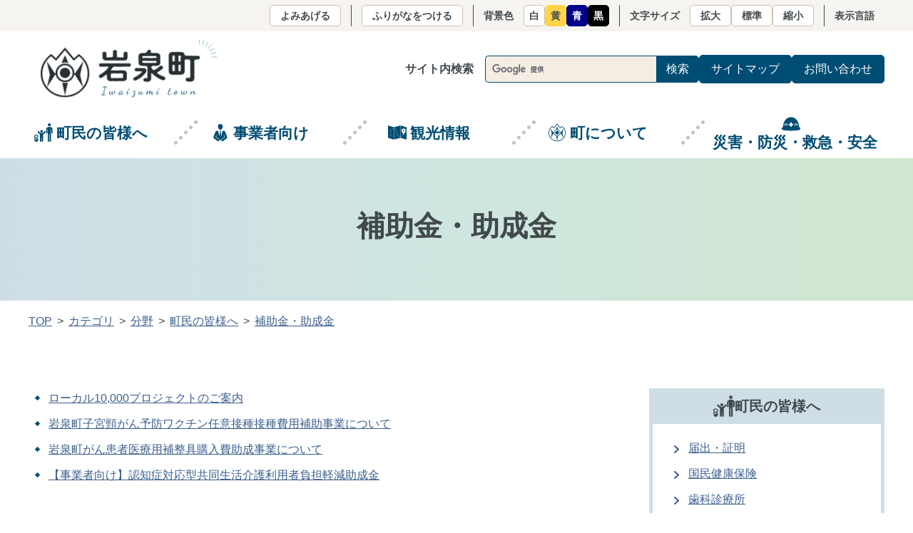

--- FILE ---
content_type: text/html
request_url: https://www.town.iwaizumi.lg.jp/category/attribute/life/hojo-josei/
body_size: 23121
content:
<!DOCTYPE html>
<html lang="ja" prefix="og: http://ogp.me/ns#">
<head>
  <meta charset="UTF-8" />
  <meta http-equiv="X-UA-Compatible" content="IE=edge" />
  <title>補助金・助成金 | 岩泉町</title>
  <meta name="viewport" content="width=device-width,initial-scale=1" id="viewport">
<meta name="format-detection" content="telephone=no">
<!-- Google tag (gtag.js) -->
<script async src="https://www.googletagmanager.com/gtag/js?id=G-L8VK05FCHY"></script>
<script>
  window.dataLayer = window.dataLayer || [];
  function gtag(){dataLayer.push(arguments);}
  gtag('js', new Date());

  gtag('config', 'G-L8VK05FCHY');
</script>
<script>
  (function(i,s,o,g,r,a,m){i['GoogleAnalyticsObject']=r;i[r]=i[r]||function(){
  (i[r].q=i[r].q||[]).push(arguments)},i[r].l=1*new Date();a=s.createElement(o),
  m=s.getElementsByTagName(o)[0];a.async=1;a.src=g;m.parentNode.insertBefore(a,m)
  })(window,document,'script','//www.google-analytics.com/analytics.js','ga');

  ga('create', 'UA-64401267-1', 'auto');
  ga('send', 'pageview');

</script>
<link rel="stylesheet" href="/_themes/iwaizumi/css/base.css">
<script src="/_common/js/jquery.min.js"></script>
<script src="/_common/js/jquery.cookie.min.js"></script>
<script src="/_common/js/jquery-migrate.min.js"></script>
<script src="/_themes/js/common.js"></script>
<script src="/_common/js/navigation.js"></script>
<script src="/_themes/iwaizumi/js/common.js"></script>
<link rel="stylesheet" href="/_themes/iwaizumi/css/category.css">
    
<script src="/_common/packs/vendor-e8bd766436ece4358662.js"></script>
<script src="/_common/packs/common-b21b69c0581f376f910c.js"></script>
<script src="/_common/packs/public-ba50c88802c1224d169e.js"></script>

  
</head>
<body id="page-category-attribute-life-hojoJosei-index" class="dir-category-attribute-life-hojoJosei">
  <div id="container">
<noscript><p>このサイトではJavaScriptを使用したコンテンツ・機能を提供しています。JavaScriptを有効にするとご利用いただけます。</p></noscript>
<p class="skip"><a href="#main">本文へ移動</a></p>
<div class="site-header-wrap">
<header id="site-header">
<div class="wrap">
<div id="header" class="site-header-infomation">
<div class="site-header-head">
<div class="site-name">
<h1><a href="/top.html"><img src="/_files/00000598/site-logo.png" alt="岩泉町"></a></h1>
</div><!--site-name.end-->
<div id="sp-menu" class="sp-menu">
<ul class="sp-menu-list">
<li><button class="btn-accessibility" aria-controls="accessibilityTool" aria-expanded="false">閲覧支援</button></li>
<li><button class="btn-search" aria-controls="util" aria-expanded="false">検索</button></li>
<li><button class="btn-menu" aria-controls="site-menu" aria-expanded="false">Menu</button></li>
</ul>
</div><!--sp-menu.end-->
</div><!--ite-header-head.end-->
<div id="util" class="util">
<div id="search-box" class="search-box">
<form action="/search.html" id="searchbox" role="search">
<input type="hidden" name="cx" value="013441587306770738741:va-q6j1n52k">
<input type="hidden" name="ie" value="utf-8">
<input type="hidden" name="hl" value="ja">
<label for="q">サイト内検索</label>
<input type="text" name="q" id="q">
<input type="submit" name="sa" value="検索">
</form>
<script src="//www.google.com/cse/brand?form=cse-search-box&amp;lang=ja"></script>
</div><!--search-box.end-->
<div class="util-nav">
<ul>
<li><a href="/sitemap.html">サイトマップ</a></li>
<li class="util-nav-contact"><a href="/contact/">お問い合わせ</a></li>
</ul>
</div><!--util-nav.end-->
</div><!--util.end-->
</div><!--site-header-infomation.end-->
</div><!--wrap.end-->
<nav id="site-menu" class="site-menu" aria-label="メインメニュー">
<div class="wrap">
<ul class="site-menu-list">
<li>
<button class="btn-life top-cat" aria-controls="site-memu-life" aria-expanded="false">町民の皆様へ</button>
<div id="site-memu-life" class="site-menu-detail">
<div class="menu-wrap">
<h2><a href="/category/attribute/life/" class="goto-life">町民の皆様へトップページへ</a></h2>
<div id="headerCategoryListChomin" class="piece"
     data-controller="gp-category--public--piece--category-lists"
     data-serial-id="cms_pieces-135">
  <div class="pieceContainer">
    <div class="pieceBody">
        <div class="level2">
      <section class="category todokede_syoumei">
        <h3><a href="/category/attribute/life/todokede_syoumei/">届出・証明</a></h3>
      </section>
      <section class="category kenkouhoken cycle">
        <h3><a href="/category/attribute/life/kenkouhoken/">国民健康保険</a></h3>
      </section>
      <section class="category sikasin">
        <h3><a href="/category/attribute/life/sikasin/">歯科診療所</a></h3>
      </section>
      <section class="category hoken cycle">
        <h3><a href="/category/attribute/life/hoken/">保険・医療</a></h3>
      </section>
      <section class="category sumai">
        <h3><a href="/category/attribute/life/sumai/">住まい</a></h3>
      </section>
      <section class="category suidou cycle">
        <h3><a href="/category/attribute/life/suidou/">水道・下水道</a></h3>
      </section>
      <section class="category kyojuu">
        <h3><a href="/category/attribute/life/kyojuu/">環境・ペット・ごみ</a></h3>
      </section>
      <section class="category nenkin cycle">
        <h3><a href="/category/attribute/life/nenkin/">年金・医療（介護）保険</a></h3>
      </section>
      <section class="category zeikin">
        <h3><a href="/category/attribute/life/zeikin/">税金</a></h3>
      </section>
      <section class="category kekkon cycle">
        <h3><a href="/category/attribute/life/kekkon/">結婚・出産・子育て</a></h3>
      </section>
      <section class="category park">
        <h3><a href="/category/attribute/life/park/">岩泉町内の公園施設</a></h3>
      </section>
      <section class="category hojo-josei cycle">
        <h3><a href="/category/attribute/life/hojo-josei/">補助金・助成金</a></h3>
      </section>
      <section class="category kyouiku">
        <h3><a href="/category/attribute/life/kyouiku/">教育・文化</a></h3>
      </section>
      <section class="category soudan cycle">
        <h3><a href="/category/attribute/life/soudan/">町民相談</a></h3>
      </section>
      <section class="category hellowork">
        <h3><a href="/category/attribute/life/hellowork/">ハローワーク</a></h3>
      </section>
      <section class="category syougaisya cycle">
        <h3><a href="/category/attribute/life/syougaisya/">障がい者支援</a></h3>
      </section>
      <section class="category matidukuri">
        <h3><a href="/category/attribute/life/matidukuri/">まちづくり・交通</a></h3>
      </section>
      <section class="category other cycle">
        <h3><a href="/category/attribute/life/other/">その他町民向け情報</a></h3>
      </section>
      <section class="category shokuiku">
        <h3><a href="/category/attribute/life/shokuiku/">食育</a></h3>
      </section>
      <section class="category chouju cycle">
        <h3><a href="/category/attribute/life/chouju/">鳥獣被害対策</a></h3>
      </section>
      <section class="category pichan">
        <h3><a href="/category/attribute/life/pichan/">ぴーちゃんねっと</a></h3>
      </section>
      <section class="category IJU cycle">
        <h3><a href="/category/attribute/life/IJU/">IJUターンガイド</a></h3>
      </section>
      <section class="category other-ibento">
        <h3><a href="/category/attribute/life/other-ibento/">その他イベント</a></h3>
      </section>
  </div>

    </div>
  </div>
</div>

<button class="btn-close" aria-controls="site-memu-life" aria-expanded="false">メニューを閉じる</button>
</div>
</div>
</li>
<li>
<button class="btn-business top-cat" aria-controls="site-memu-business" aria-expanded="false">事業者向け</button>
<div id="site-memu-business" class="site-menu-detail">
<div class="menu-wrap">
<h2><a href="/category/attribute/business/" class="goto-business">事業者向けトップページへ</a></h2>
<div id="headerCategoryListBusiness" class="piece"
     data-controller="gp-category--public--piece--category-lists"
     data-serial-id="cms_pieces-136">
  <div class="pieceContainer">
    <div class="pieceBody">
        <div class="level2">
      <section class="category todokede_tetuduki">
        <h3><a href="/category/attribute/business/todokede_tetuduki/">届出・手続</a></h3>
      </section>
      <section class="category nyusatu-keiyaku cycle">
        <h3><a href="/category/attribute/business/nyusatu-keiyaku/">入札・契約情報</a></h3>
      </section>
      <section class="category nourinsuisan">
        <h3><a href="/category/attribute/business/nourinsuisan/">農林水産業</a></h3>
      </section>
      <section class="category syoukou cycle">
        <h3><a href="/category/attribute/business/syoukou/">商工業</a></h3>
      </section>
      <section class="category koyou">
        <h3><a href="/category/attribute/business/koyou/">雇用・労働</a></h3>
      </section>
      <section class="category other cycle">
        <h3><a href="/category/attribute/business/other/">その他事業者向け情報</a></h3>
      </section>
  </div>

    </div>
  </div>
</div>

<button class="btn-close" aria-controls="site-memu-business" aria-expanded="false">メニューを閉じる</button>
</div>
</div>
</li>
<li><a href="https://iwaizumi-kankou.jp/" target="_blank" class="btn-tourism">観光情報</a></li>
<li>
<button class="btn-town top-cat" aria-controls="site-memu-town" aria-expanded="false">町について</button>
<div id="site-memu-town" class="site-menu-detail">
<div class="menu-wrap">
<h2><a href="/category/attribute/town/" class="goto-town">町についてトップページへ</a></h2>
<div id="headerCategoryListTown" class="piece"
     data-controller="gp-category--public--piece--category-lists"
     data-serial-id="cms_pieces-138">
  <div class="pieceContainer">
    <div class="pieceBody">
        <div class="level2">
      <section class="category introduction">
        <h3><a href="/category/attribute/town/introduction/">町のプロフィール</a></h3>
      </section>
      <section class="category gikai cycle">
        <h3><a href="/category/attribute/town/gikai/">岩泉町議会</a></h3>
      </section>
      <section class="category section">
        <h3><a href="/category/attribute/town/section/">各課の紹介</a></h3>
      </section>
      <section class="category koukai cycle">
        <h3><a href="/category/attribute/town/koukai/">情報公開</a></h3>
      </section>
      <section class="category seisaku-zaisei">
        <h3><a href="/category/attribute/town/seisaku-zaisei/">政策・財政</a></h3>
      </section>
      <section class="category toukei cycle">
        <h3><a href="/category/attribute/town/toukei/">統計・調査</a></h3>
      </section>
      <section class="category keikaku">
        <h3><a href="/category/attribute/town/keikaku/">各種計画</a></h3>
      </section>
      <section class="category hurusatonouzei cycle">
        <h3><a href="/category/attribute/town/hurusatonouzei/">ふるさと納税</a></h3>
      </section>
      <section class="category public">
        <h3><a href="/category/attribute/town/public/">パブリックコメント</a></h3>
      </section>
      <section class="category kouhou cycle">
        <h3><a href="/category/attribute/town/kouhou/">広報</a></h3>
      </section>
      <section class="category oshirase">
        <h3><a href="/category/attribute/town/oshirase/">町についてのお知らせ</a></h3>
      </section>
      <section class="category link cycle">
        <h3><a href="/category/attribute/town/link/">リンク</a></h3>
      </section>
      <section class="category machi-kifu">
        <h3><a href="/category/attribute/town/machi-kifu/">町への寄附</a></h3>
      </section>
      <section class="category senkyo cycle">
        <h3><a href="/category/attribute/town/senkyo/">選挙</a></h3>
      </section>
      <section class="category syokuinbosyu">
        <h3><a href="/category/attribute/town/syokuinbosyu/">職員募集</a></h3>
      </section>
  </div>

    </div>
  </div>
</div>

<button class="btn-close" aria-controls="site-memu-town" aria-expanded="false">メニューを閉じる</button>
</div>
</div>
</li>
<li>
<button class="btn-ansin-anzen top-cat" aria-controls="site-memu-ansin-anzen" aria-expanded="false">災害・防災・救急・安全</button>
<div id="site-memu-ansin-anzen" class="site-menu-detail">
<div class="menu-wrap">
<h2><a href="/category/attribute/ansin-anzen/" class="goto-ansin-anzen">災害・防災・救急・安全トップページへ</a></h2>
<div id="headerCategoryListAnsin" class="piece"
     data-controller="gp-category--public--piece--category-lists"
     data-serial-id="cms_pieces-139">
  <div class="pieceContainer">
    <div class="pieceBody">
        <div class="level2">
      <section class="category coronavirus">
        <h3><a href="/category/attribute/ansin-anzen/coronavirus/">新型コロナウイルス感染症</a></h3>
      </section>
      <section class="category disaster cycle">
        <h3><a href="/category/attribute/ansin-anzen/disaster/">災害</a></h3>
      </section>
      <section class="category bousai-s">
        <h3><a href="/category/attribute/ansin-anzen/bousai-s/">防災</a></h3>
      </section>
      <section class="category kyukyu-anzen cycle">
        <h3><a href="/category/attribute/ansin-anzen/kyukyu-anzen/">救急・安全</a></h3>
      </section>
  </div>

    </div>
  </div>
</div>

<button class="btn-close" aria-controls="site-memu-ansin-anzen" aria-expanded="false">メニューを閉じる</button>
</div>
</div>
</li>
</ul><!--site-menu-list.end-->
</div><!--wrap.end-->
</nav><!--#site-menu.end-->
</header><!--#site-header.end-->
<div id="accessibilityTool" class="accessibility">
<ul class="accessibility-tool">
<li><a href="#navigationTalk" id="navigationTalk" class="btn-base read">よみあげる</a></li>
<li class="ruby"><a href="#navigationRuby" id="navigationRuby" class="navigationRuby btn-base">ふりがなをつける</a></li>
<li><span class="item-name">背景色</span>
<ul class="theme-color">
<li><a href="#themeWhite" id="themeWhite" title="背景色を白にする" class="white" >白</a></li>
<li><a href="#themeYellow" id="themeYellow" title="背景色を黄色にする" class="yellow">黄</a></li>
<li><a href="#themeBlue" id="themeBlue" title="背景色を青にする" class="blue">青</a></li>
<li><a href="#themeBlack" id="themeBlack" title="背景色を黒にする" class="black">黒</a></li>
</ul><!--theme-color.emd-->
</li>
<li><span class="item-name">文字サイズ</span>
<ul class="fontsize">
<li><a href="#fontLarge" id="fontLarge" title="文字のサイズを大きくする" class="btn-base">拡大</a></li>
<li><a href="#fontMiddle" id="fontMiddle" title="標準の文字サイズに戻す" class="btn-base">標準</a></li>
<li><a href="#fontSmall" id="fontSmall" title="文字のサイズを小さくする" class="btn-base">縮小</a></li>
</ul><!--fontsize.emd-->
</li>
<li><span class="item-name">表示言語</span>
<div id="google_translate_element"></div>
<script>
    function googleTranslateElementInit() {
        new google.translate.TranslateElement({pageLanguage: 'ja', includedLanguages: 'en,ko,zh-CN,zh-TW',layout: google.translate.TranslateElement.InlineLayout.SIMPLE, gaTrack: true, gaId: 'UA-64401267-1'}, 'google_translate_element');
    }
</script><script src="//translate.google.com/translate_a/element.js?cb=googleTranslateElementInit"></script>
</li>
</ul><!--accessibility-tool.emd-->
</div><!--accessibility.emd-->
<script> 
    $('.read').on('click', function () {
        $('#TalkPlayerWrap').toggle();
    });
</script>
<div class="wrap">
<div id="TalkPlayerWrap" class="talk-player-wrap">
<span id="navigationTalkPlayer"></span>
<div class="talk-player-notice"><p>読み上げプレーヤーを停止して非表示にする場合は、ページの一番上にある閲覧支援ツールの「よみあげ中」を押してください。</p></div>
</div>
</div> 
</div><!--site-header-wrap.end-->

<main id="main">
<div id="content">
<div id="pageTitle" class="piece page-title"
     data-controller="cms--public--piece--page-titles"
     data-serial-id="cms_pieces-68">
  <div class="pieceContainer">
    <div class="pieceBody">
      <h1>補助金・助成金</h1>

    </div>
  </div>
</div>

<div id="breadcrumbs" class="piece breadcrumbs"
     data-controller="cms--public--piece--bread-crumbs"
     data-serial-id="cms_pieces-1">
  <div class="pieceContainer">
    <div class="pieceBody">
      <ol><li><a href="/top.html">TOP</a></li><li><a href="/category/">カテゴリ</a></li><li><a href="/category/attribute/">分野</a></li><li><a href="/category/attribute/life/">町民の皆様へ</a></li><li><a href="/category/attribute/life/hojo-josei/">補助金・助成金</a></li></ol>

    </div>
  </div>
</div>


<div class="contents">
<div class="contents-body">



<div class="contentGpCategory contentGpCategoryCategory"><section class="docs_2">
  
  <ul>
    <li>
      <span class="title_link"><a href="/docs/2025111700012/">ローカル10,000プロジェクトのご案内</a></span>
</li>    <li>
      <span class="title_link"><a href="/docs/2022072900031/">岩泉町子宮頸がん予防ワクチン任意接種接種費用補助事業について</a></span>
</li>    <li>
      <span class="title_link"><a href="/docs/2022041500040/">岩泉町がん患者医療用補整具購入費助成事業について</a></span>
</li>    <li>
      <span class="title_link"><a href="/docs/2018042300017/">【事業者向け】認知症対応型共同生活介護利用者負担軽減助成金</a></span>
</li></ul>
  
</section>



</div>

</div><!--contents-body.end-->
<aside class="side">

<div id="categoryListLife" class="piece category-list-life"
     data-controller="gp-category--public--piece--category-lists"
     data-serial-id="cms_pieces-125">
  <div class="pieceContainer">
      <div class="pieceHeader"><h2>町民の皆様へ</h2></div>
    <div class="pieceBody">
        <div class="level2">
      <section class="category todokede_syoumei">
        <h3><a href="/category/attribute/life/todokede_syoumei/">届出・証明</a></h3>
      </section>
      <section class="category kenkouhoken cycle">
        <h3><a href="/category/attribute/life/kenkouhoken/">国民健康保険</a></h3>
      </section>
      <section class="category sikasin">
        <h3><a href="/category/attribute/life/sikasin/">歯科診療所</a></h3>
      </section>
      <section class="category hoken cycle">
        <h3><a href="/category/attribute/life/hoken/">保険・医療</a></h3>
      </section>
      <section class="category sumai">
        <h3><a href="/category/attribute/life/sumai/">住まい</a></h3>
      </section>
      <section class="category suidou cycle">
        <h3><a href="/category/attribute/life/suidou/">水道・下水道</a></h3>
      </section>
      <section class="category kyojuu">
        <h3><a href="/category/attribute/life/kyojuu/">環境・ペット・ごみ</a></h3>
      </section>
      <section class="category nenkin cycle">
        <h3><a href="/category/attribute/life/nenkin/">年金・医療（介護）保険</a></h3>
      </section>
      <section class="category zeikin">
        <h3><a href="/category/attribute/life/zeikin/">税金</a></h3>
      </section>
      <section class="category kekkon cycle">
        <h3><a href="/category/attribute/life/kekkon/">結婚・出産・子育て</a></h3>
      </section>
      <section class="category park">
        <h3><a href="/category/attribute/life/park/">岩泉町内の公園施設</a></h3>
      </section>
      <section class="category hojo-josei cycle">
        <h3><a href="/category/attribute/life/hojo-josei/">補助金・助成金</a></h3>
      </section>
      <section class="category kyouiku">
        <h3><a href="/category/attribute/life/kyouiku/">教育・文化</a></h3>
      </section>
      <section class="category soudan cycle">
        <h3><a href="/category/attribute/life/soudan/">町民相談</a></h3>
      </section>
      <section class="category hellowork">
        <h3><a href="/category/attribute/life/hellowork/">ハローワーク</a></h3>
      </section>
      <section class="category syougaisya cycle">
        <h3><a href="/category/attribute/life/syougaisya/">障がい者支援</a></h3>
      </section>
      <section class="category matidukuri">
        <h3><a href="/category/attribute/life/matidukuri/">まちづくり・交通</a></h3>
      </section>
      <section class="category other cycle">
        <h3><a href="/category/attribute/life/other/">その他町民向け情報</a></h3>
      </section>
      <section class="category shokuiku">
        <h3><a href="/category/attribute/life/shokuiku/">食育</a></h3>
      </section>
      <section class="category chouju cycle">
        <h3><a href="/category/attribute/life/chouju/">鳥獣被害対策</a></h3>
      </section>
      <section class="category pichan">
        <h3><a href="/category/attribute/life/pichan/">ぴーちゃんねっと</a></h3>
      </section>
      <section class="category IJU cycle">
        <h3><a href="/category/attribute/life/IJU/">IJUターンガイド</a></h3>
      </section>
      <section class="category other-ibento">
        <h3><a href="/category/attribute/life/other-ibento/">その他イベント</a></h3>
      </section>
  </div>

    </div>
  </div>
</div>


</aside><!--side.end-->
</div><!--contents.end-->
</div><!--content.end-->
</main><!--main.end-->
<div class="pagetop"> <a href="#container"><img src="/_files/00000567/btn-pagetop.png" alt="ページの先頭へ戻る"></a></div>
<footer id="site-footer" class="site-footer">
<div class="wrap">
<div class="footer-infomation">
<p class="footer-site-name">岩泉町役場</p>
<address class="footer-site-address">
<p>〒027-0595<br>岩手県下閉伊郡岩泉町岩泉字惣畑59番地5</p>
<p>代表電話：<span class="tel-link">0194-22-2111</span></p>
</address>
<p class="footer-office-hours"><span class="sp-block">開庁時間：午前8時30分～午後5時15分</span>（土・日・祝日・年末年始を除く）</p>
<p class="footer-btn-contact"> <a href="/contact/form/">メールで問い合わせ</a> </p>
<ul class="footer-nav">
<li><a href="/sitemap.html">サイトマップ</a></li>
<li><a href="/about/">このホームページについて</a></li>
<li><a href="/category/attribute/town/link/">リンク集</a></li>
</ul>
</div>
<div class="footer-map">
<img src="/_files/00000574/footer-map.png" alt="岩泉町は東北地域の岩手県の中央部から東部に位置する町です">
</div>
</div>
<p class="copyright" lang="en"><small>&copy; Iwaizumi Town</small></p>
</footer>
</div>
</body>
</html>


--- FILE ---
content_type: text/css
request_url: https://www.town.iwaizumi.lg.jp/_themes/iwaizumi/css/category.css
body_size: 17384
content:
.contents{margin:0 auto;width:90%}.contents .side{margin-top:40px}@media screen and (min-width: 1280px){.contents{display:flex;column-gap:40px;width:1200px}.contents .contents-body{flex:1}.contents .side{width:27.5%;max-width:330px;margin-top:0}}div[class*="page-title"]{background:#CFDEE6;background:linear-gradient(to right, #CFDEE6, #CFE6E0, #CFE6CF)}div[class*="page-title"] .pieceBody{width:90%;max-width:100%;margin-right:auto;margin-left:auto;display:flex;justify-content:center}@media screen and (min-width: 1280px){div[class*="page-title"] .pieceBody{width:1200px}}div[class*="page-title"] h1{font-size:3rem;padding:1.5em 0;font-weight:bold}@media screen and (min-width: 768px){div[class*="page-title"] .pieceBody{min-height:200px}div[class*="page-title"] h1{font-size:4rem}}div[class*="page-title-"] div{display:flex;flex-direction:column;justify-content:center}div[class*="page-title-"] h1{width:90%;margin:0 auto;position:relative;display:flex;flex-wrap:wrap;align-items:center;column-gap:15px}div[class*="page-title-"] h1::before{content:"";display:inline-block;width:34px;height:34px;background:no-repeat 0 0 / 100% auto}div[class*="page-title-"].page-title-life h1::before{background-image:url(../images/icon-cat-life.svg)}div[class*="page-title-"].page-title-business h1::before{background-image:url(../images/icon-cat-business.svg)}div[class*="page-title-"].page-title-tourism h1::before{background-image:url(../images/icon-cat-tourism.svg)}div[class*="page-title-"].page-title-town h1::before{background-image:url(../images/icon-cat-town.svg)}div[class*="page-title-"].page-title-ansin-anzen h1::before{background-image:url(../images/icon-cat-ansin-anzen.svg)}@media screen and (min-width: 768px){div[class*="page-title-"] div{flex-direction:row;justify-content:space-between;align-items:center;margin:0 auto}div[class*="page-title-"] h1{padding:.5em 5%}div[class*="page-title-"] h1::before{width:42px;height:42px}div[class*="page-title-"] img{width:50%;max-width:600px}}@media screen and (min-width: 1280px){div[class*="page-title-"] div{width:1200px;min-height:200px}div[class*="page-title-"] h1{padding:.5em 0}div[class*="page-title-"] img{width:100%}}.breadcrumbs{width:90%;max-width:100%;margin-right:auto;margin-left:auto;margin:15px auto 40px}@media screen and (min-width: 1280px){.breadcrumbs{width:1200px}}.breadcrumbs ol{display:flex;flex-wrap:wrap}.breadcrumbs ol li{position:relative}.breadcrumbs ol li::after{content:">";display:inline-block;margin:0 7px}.breadcrumbs ol li:last-child::after{display:none}.breadcrumbs ol li a{text-decoration:underline}.breadcrumbs ol li a:hover,.breadcrumbs ol li a:focus{text-decoration:none}.breadcrumbs .bc-more a{display:inline-block;position:relative;padding-left:20px}.breadcrumbs .bc-more a::before{content:"";display:block;width:0;height:0;border-style:solid;border-width:8px 0 8px 12px;border-color:transparent transparent transparent #004D73;position:absolute;top:50%;left:0;margin-top:-8px;transition-duration:.5s}.breadcrumbs .bc-more a.active::before{transform:rotate(90deg)}@media screen and (min-width: 768px){.breadcrumbs{margin-bottom:80px}}.side [class*="category-list-"] h2{padding:.5em 1em;font-size:2rem;line-height:1.5;font-weight:bold;text-align:center;background-color:#CFDEE6;position:relative;display:flex;justify-content:center;align-items:center;flex-wrap:wrap;column-gap:10px}.side [class*="category-list-"] h2::before{content:"";display:inline-block;background:no-repeat left center / 100% auto;width:30px;height:30px}.side [class*="category-list-"] .pieceBody{border:solid 5px #CFDEE6;border-top:none;padding:20px 30px}.side [class*="category-list-"] .category{margin-bottom:.5em}.side [class*="category-list-"] .category h3{font-size:1em}.side [class*="category-list-"] .category a{padding-left:20px;background:url(../images/arrow-blue1.svg) no-repeat 0 0.6em;text-decoration:underline;display:block}.side [class*="category-list-"] .category a:hover,.side [class*="category-list-"] .category a:focus{text-decoration:none}.side .category-list-life h2::before{background-image:url(../images/icon-cat-life.svg)}.side .category-list-business h2::before{background-image:url(../images/icon-cat-business.svg)}.side .category-list-tourism h2::before{background-image:url(../images/icon-cat-tourism.svg)}.side .category-list-town h2::before{background-image:url(../images/icon-cat-town.svg)}.side .category-list-ansin-anzen h2::before{background-image:url(../images/icon-cat-ansin-anzen.svg)}.side .lifescene-list-side{background-color:#F3EDE3;padding:30px 0 45px;display:flex;flex-direction:column;align-items:center;row-gap:13px}@media screen and (min-width: 768px){.side .lifescene-list-side{padding:30px 0 40px}}.side .lifescene-list-side .lifescene-list-side-heading{display:flex;align-items:center;justify-content:center;column-gap:20px;position:relative;padding-top:35px}.side .lifescene-list-side .lifescene-list-side-heading::before,.side .lifescene-list-side .lifescene-list-side-heading::after{content:"";display:block;width:28px;height:38px;background:url(../images/title-left.svg) no-repeat 0 center/28px auto}.side .lifescene-list-side .lifescene-list-side-heading::after{transform:rotate(180deg)}.side .lifescene-list-side h2{font-weight:bold;font-size:2.2rem;position:relative}.side .lifescene-list-side h2::after{content:"";display:block;background:url(../images/title-top.svg) no-repeat center top/80px auto;width:100%;height:35px;position:absolute;top:-35px}@media screen and (min-width: 768px){.side .lifescene-list-side h2::after{background-size:60px auto}}.side .lifescene-list-side p{padding:0 20px}.side .lifescene-list-side .lifescene-list{padding:0 20px}.side .lifescene-list-side .lifescene-list .level1{display:flex;flex-wrap:wrap;row-gap:17px;column-gap:12px;width:324px}@media screen and (min-width: 768px){.side .lifescene-list-side .lifescene-list .level1{row-gap:13px;column-gap:20px;width:540px;justify-content:center}}@media screen and (min-width: 1080px){.side .lifescene-list-side .lifescene-list .level1{width:100%}}@media screen and (min-width: 1280px){.side .lifescene-list-side .lifescene-list .level1{width:260px;column-gap:normal;justify-content:space-between}}.side .lifescene-list-side .lifescene-list .category{width:100px}.side .lifescene-list-side .lifescene-list .category a{font-size:1.4rem;font-weight:bold;display:block;text-align:center;color:#41494D;position:relative;text-decoration:none;font-feature-settings:"palt";transition:transform .3s ease}.side .lifescene-list-side .lifescene-list .category a::before,.side .lifescene-list-side .lifescene-list .category a::after{content:"";display:block;width:100%;height:100px;border-radius:50%}.side .lifescene-list-side .lifescene-list .category a::before{margin-bottom:5px;background-size:100px auto;background-repeat:no-repeat;background-color:#fff;box-shadow:0 0 9px rgba(0,0,0,0.06)}.side .lifescene-list-side .lifescene-list .category a::after{background-image:url("../images/filter-life-scene.png");mix-blend-mode:color-burn;position:absolute;top:0}.side .lifescene-list-side .lifescene-list .category a:hover,.side .lifescene-list-side .lifescene-list .category a:focus{transform:scale(1.1)}.side .lifescene-list-side .lifescene-list .category a:hover::before,.side .lifescene-list-side .lifescene-list .category a:focus::before{box-shadow:0px 0px 0px 3px #CEC1AC inset}.side .lifescene-list-side .lifescene-list .category.ninsin-syussan a::before{background-image:url(../images/icon-life-ninsin-syussan.svg)}.side .lifescene-list-side .lifescene-list .category.kosodate a::before{background-image:url(../images/icon-life-kosodate.svg)}.side .lifescene-list-side .lifescene-list .category.koyou-roudou a::before{background-image:url(../images/icon-life-koyou-roudou.svg)}.side .lifescene-list-side .lifescene-list .category.house-moving a::before{background-image:url(../images/icon-life-house-moving.svg)}.side .lifescene-list-side .lifescene-list .category.senior-care a::before{background-image:url(../images/icon-life-senior-care.svg)}.side .lifescene-list-side .lifescene-list .category.okuyami a::before{background-image:url(../images/icon-life-okuyami.svg)}.side .lifescene-list-side .lifescene-list .category.seidosien a::before{background-image:url(../images/icon-life-seidosien.svg)}@media screen and (min-width: 768px){.side .lifescene-list-side .lifescene-list .category{width:120px}.side .lifescene-list-side .lifescene-list .category a{font-size:1.6rem}.side .lifescene-list-side .lifescene-list .category a::before,.side .lifescene-list-side .lifescene-list .category a::after{height:120px}.side .lifescene-list-side .lifescene-list .category a::before{background-size:120px auto}}.news{margin-bottom:40px}.news h2{font-size:2rem;font-weight:bold;position:relative;padding-left:34px;margin-bottom:.3em}.news h2::before{content:"";display:block;width:16px;height:5px;background-color:#004D73;position:absolute;top:50%;left:0;margin-top:-2px}.news .pieceBody{overflow:hidden;border:solid #CEC1AC 2px}.news ul{padding:30px 20px;border:solid #F3EDE3 8px}.news ul li{padding:.5em 1em}.news ul li:nth-child(even){background-color:#F2F2F2}.news ul a{text-decoration:underline}.news ul a:hover,.news ul a:focus{text-decoration:none}.news ul .update_date{display:block}@media screen and (min-width: 768px){.news h2{font-size:2.5rem}.news ul{padding:20px 28px}.news ul li{display:flex}.news ul .update_date{width:9em}.news ul .title_link{flex:1}}.news .pieceBody{position:relative}.news .pieceBody::before,.news .pieceBody::after,.news ul::before,.news ul::after{content:"";display:block;width:80px;height:80px;background-color:#F3EDE3;border-radius:50%;position:absolute;z-index:-1}.news .pieceBody::before,.news ul::before{top:-40px}.news .pieceBody::after,.news ul::after{bottom:-40px}.news .pieceBody::before{left:-40px}.news .pieceBody::after{left:-40px}.news ul::before{right:-40px}.news ul::after{right:-40px}.pickup{margin-bottom:40px}.pickup h2{font-size:2rem;font-weight:bold;position:relative;padding-left:34px;margin-bottom:.3em}.pickup h2::before{content:"";display:block;width:16px;height:5px;background-color:#FBD663;position:absolute;top:50%;left:0;margin-top:-2px}.pickup .pieceBody{overflow:hidden;border:solid #FFD448 2px}.pickup ul{padding:30px 20px;border:solid #FFF8E2 8px}.pickup ul li{padding:.5em 1em}.pickup ul li:nth-child(even){background-color:#F2F2F2}.pickup ul a{text-decoration:underline}.pickup ul a:hover,.pickup ul a:focus{text-decoration:none}.pickup ul .update_date{display:block}@media screen and (min-width: 768px){.pickup h2{font-size:2.5rem}.pickup ul{padding:20px 28px}.pickup ul li{display:flex}.pickup ul .update_date{width:9em}.pickup ul .title_link{flex:1}}.pickup .pieceBody{position:relative}.pickup .pieceBody::before,.pickup .pieceBody::after,.pickup ul::before,.pickup ul::after{content:"";display:block;width:80px;height:80px;background-color:#FFF8E2;border-radius:50%;position:absolute;z-index:-1}.pickup .pieceBody::before,.pickup ul::before{top:-40px}.pickup .pieceBody::after,.pickup ul::after{bottom:-40px}.pickup .pieceBody::before{left:-40px}.pickup .pieceBody::after{left:-40px}.pickup ul::before{right:-40px}.pickup ul::after{right:-40px}.contentGpCategory.contentGpCategoryCategory{display:flex;flex-direction:column;row-gap:18px}@media screen and (min-width: 768px){.contentGpCategory.contentGpCategoryCategory{flex-direction:row;flex-wrap:wrap;column-gap:30px}}.contentGpCategory.contentGpCategoryCategory section.docs_2{width:100%;margin-bottom:40px}.contentGpCategory.contentGpCategoryCategory section.docs_2 ul li{margin-bottom:.5em;position:relative;padding-left:28px}.contentGpCategory.contentGpCategoryCategory section.docs_2 ul li:last-child{margin-bottom:0}.contentGpCategory.contentGpCategoryCategory section.docs_2 ul li::before{content:"";display:block;width:5px;height:5px;background-color:#004D73;transform:rotate(45deg);position:absolute;left:10px;top:calc(1.6rem * 1.75 / 2 - 3px)}.contentGpCategory.contentGpCategoryCategory section.docs_2 ul li>ul{margin-top:.5em}.contentGpCategory.contentGpCategoryCategory section:not(.docs_2) h2{margin:0}.contentGpCategory.contentGpCategoryCategory section:not(.docs_2) h2 a{display:block;color:#004D73;padding:.6em 1em;padding-right:30px;font-weight:bold;background:url(../images/arrow-blue1.svg) no-repeat #CFDEE6 right 16px center;text-decoration:none;font-size:2rem}.contentGpCategory.contentGpCategoryCategory section:not(.docs_2) h2 a:hover,.contentGpCategory.contentGpCategoryCategory section:not(.docs_2) h2 a:focus{background-color:#004D73;color:#fff;background-image:url(../images/arrow-white.svg)}@media screen and (min-width: 768px){.contentGpCategory.contentGpCategoryCategory section:not(.docs_2){width:calc(50% - 15px)}}.contentGpCategory.contentGpCategoryCategoryType h2{margin-bottom:1em}.contentGpCategory.contentGpCategoryCategoryType h2 a{display:block;color:#004D73;padding:.6em 1em;padding-right:30px;font-weight:bold;background:url(../images/arrow-blue1.svg) no-repeat #CFDEE6 right 16px center;text-decoration:none;font-size:2rem}.contentGpCategory.contentGpCategoryCategoryType h2 a:hover,.contentGpCategory.contentGpCategoryCategoryType h2 a:focus{background-color:#004D73;color:#fff;background-image:url(../images/arrow-white.svg)}.contentGpCategory.contentGpCategoryCategoryType ul{margin-bottom:1em;padding-inline-start:2em}.contentGpCategory.contentGpCategoryCategoryType ul li{margin-bottom:.5em;position:relative}.contentGpCategory.contentGpCategoryCategoryType ul li:last-child{margin-bottom:0}.contentGpCategory.contentGpCategoryCategoryType ul li::before{content:"";display:block;width:5px;height:5px;background-color:#3C5F8E;position:absolute;left:-20px;top:calc(.8em - 4px);border-radius:50%}.contentGpCategory.contentGpCategoryCategoryType ul li>ul{margin-top:.5em}.contentGpCategory.contentGpCategoryCategoryType ul li>ul li::before{background-color:#fff;border:1px solid #3C5F8E}.contents-body .lifescene-list{display:flex;flex-direction:column;align-items:center;row-gap:20px}.contents-body .lifescene-list .level1{display:flex;flex-wrap:wrap;row-gap:17px;column-gap:12px;max-width:325px}.contents-body .lifescene-list .category{width:100px}.contents-body .lifescene-list .category a{color:#41494D;font-size:1.4rem;font-weight:700;text-align:center;text-decoration:none;font-feature-settings:"palt";display:block;position:relative;transition:transform .3s ease}@media screen and (min-width: 768px){.contents-body .lifescene-list .category a{font-size:1.6rem}}@media screen and (min-width: 1280px){.contents-body .lifescene-list .category a{font-size:1.8rem}}.contents-body .lifescene-list .category a::before,.contents-body .lifescene-list .category a::after{content:"";display:block;width:100%;height:100px;margin-bottom:10px;background-size:100px auto;background-repeat:no-repeat}@media screen and (min-width: 768px){.contents-body .lifescene-list .category a::before,.contents-body .lifescene-list .category a::after{height:120px;background-size:120px auto}}@media screen and (min-width: 1280px){.contents-body .lifescene-list .category a::before,.contents-body .lifescene-list .category a::after{height:150px;background-size:150px auto}}.contents-body .lifescene-list .category a::before{background-color:white;border-radius:50%;box-shadow:0 0 9px rgba(0,0,0,0.06),0px 0px 0px 3px #CEC1AC inset}.contents-body .lifescene-list .category a::after{background-image:url("../images/filter-life-scene.png");mix-blend-mode:color-burn;position:absolute;top:0}.contents-body .lifescene-list .category a:hover,.contents-body .lifescene-list .category a:focus{transform:scale(1.1)}.contents-body .lifescene-list .category a:hover::before,.contents-body .lifescene-list .category a:focus::before{box-shadow:0px 0px 0px 3px #CEC1AC inset}.contents-body .lifescene-list .category.ninsin-syussan a::before{background-image:url(../images/icon-life-ninsin-syussan.svg)}.contents-body .lifescene-list .category.kosodate a::before{background-image:url(../images/icon-life-kosodate.svg)}.contents-body .lifescene-list .category.koyou-roudou a::before{background-image:url(../images/icon-life-koyou-roudou.svg)}.contents-body .lifescene-list .category.house-moving a::before{background-image:url(../images/icon-life-house-moving.svg)}.contents-body .lifescene-list .category.senior-care a::before{background-image:url(../images/icon-life-senior-care.svg)}.contents-body .lifescene-list .category.okuyami a::before{background-image:url(../images/icon-life-okuyami.svg)}.contents-body .lifescene-list .category.seidosien a::before{background-image:url(../images/icon-life-seidosien.svg)}@media screen and (min-width: 768px){.contents-body .lifescene-list .level1{column-gap:20px;max-width:540px}.contents-body .lifescene-list .category{width:120px}.contents-body .lifescene-list .category a::before{height:120px;background-size:120px auto}}@media screen and (min-width: 1280px){.contents-body .lifescene-list .level1{column-gap:25px;max-width:none}.contents-body .lifescene-list .category{width:150px}.contents-body .lifescene-list .category a::before{height:150px;background-size:150px auto}}.category-link{display:flex;flex-flow:column;column-gap:30px;row-gap:20px}.category-link div{margin:0;width:100%}.category-link div a{font-size:2.6rem;display:block;color:#004D73;padding:.6em 1em;padding-right:30px;font-weight:bold;background:url(../images/arrow-blue1.svg) no-repeat #CFDEE6 right 16px center;text-decoration:none;font-size:2rem}.category-link div a:hover,.category-link div a:focus{background-color:#004D73;color:#fff;background-image:url(../images/arrow-white.svg)}@media screen and (min-width: 768px){.category-link{flex-flow:row}.category-link div a{font-size:3rem;padding:1em 1em;padding-right:30px}}


--- FILE ---
content_type: image/svg+xml
request_url: https://www.town.iwaizumi.lg.jp/_themes/iwaizumi/images/footer-bg-wave.svg
body_size: -169
content:
<svg xmlns="http://www.w3.org/2000/svg" width="62" height="10" viewBox="0 0 62 10"><path d="M1858.826.5c15.5,0,15.5,10,31,10s15.5-10,31-10" transform="translate(1920.826 10.5) rotate(180)" fill="#004d73"/></svg>

--- FILE ---
content_type: image/svg+xml
request_url: https://www.town.iwaizumi.lg.jp/_themes/iwaizumi/images/arrow-blue1.svg
body_size: -37
content:
<svg xmlns="http://www.w3.org/2000/svg" width="6.642" height="11.284" viewBox="0 0 6.642 11.284"><path d="M4.642,5.642a1,1,0,0,1-.707-.293L-.707.707a1,1,0,0,1,0-1.414,1,1,0,0,1,1.414,0L4.642,3.228,8.577-.707a1,1,0,0,1,1.414,0,1,1,0,0,1,0,1.414L5.349,5.349A1,1,0,0,1,4.642,5.642Z" transform="translate(1 10.284) rotate(-90)" fill="#3c5f8e"/></svg>

--- FILE ---
content_type: image/svg+xml
request_url: https://www.town.iwaizumi.lg.jp/_themes/iwaizumi/images/icon-gnav-tourism.svg
body_size: 3002
content:
<svg xmlns="http://www.w3.org/2000/svg" width="100" height="100" viewBox="0 0 100 100"><g transform="translate(1674 1444)"><g transform="translate(-2810 -2267.112)"><path d="M0,0,32,9.508V76.06L0,66.553Z" transform="translate(1136 835.112)" fill="#004d73"/><path d="M0,0,33,9.508V76.06L0,66.553Z" transform="translate(1203 835.112)" fill="#004d73"/><path d="M33,0,0,9.508V76.06l33-9.508Z" transform="translate(1169 835.112)" fill="#004d73"/><path d="M1495.8,435.911a1.008,1.008,0,0,1-.108-.006c-.694-.075-1.39-.183-2.069-.322a1,1,0,0,1,.4-1.959c.618.126,1.251.225,1.882.293a1,1,0,0,1-.106,1.994Zm5.975-.2a1,1,0,0,1-.174-1.985,18.851,18.851,0,0,0,1.85-.425,1,1,0,1,1,.547,1.924,20.845,20.845,0,0,1-2.047.471A1,1,0,0,1,1501.771,435.713Zm-13.565-2.165a1,1,0,0,1-.485-.126,18.842,18.842,0,0,1-1.785-1.127,1,1,0,1,1,1.162-1.628,16.831,16.831,0,0,0,1.6,1.007,1,1,0,0,1-.487,1.874Zm-37.953-.011a1,1,0,0,1-.789-.385c-.422-.54-.832-1.093-1.221-1.643a1,1,0,1,1,1.633-1.154c.37.524.762,1.052,1.164,1.567a1,1,0,0,1-.788,1.615Zm58.852-.851a1,1,0,0,1-.592-1.807,13.133,13.133,0,0,0,1.417-1.2,1,1,0,0,1,1.4,1.43,15.15,15.15,0,0,1-1.634,1.383A1,1,0,0,1,1509.1,432.687Zm-26.745-4.485a1,1,0,0,1-.834-.446c-.214-.322-.421-.657-.614-.994-.154-.269-.305-.547-.45-.826a1,1,0,0,1,1.776-.92c.132.255.27.508.41.754.171.3.353.594.543.879a1,1,0,0,1-.832,1.554Zm-36.371-1.415a1,1,0,0,1-.9-.559c-.3-.618-.591-1.248-.854-1.872a1,1,0,1,1,1.843-.777c.248.589.519,1.183.806,1.767a1,1,0,0,1-.9,1.441Zm67.807-.42a1,1,0,0,1-.949-1.316,12.079,12.079,0,0,0,.445-1.79,1,1,0,0,1,1.972.334,14.089,14.089,0,0,1-.52,2.088A1,1,0,0,1,1513.795,426.366Zm-34.557-5.494a1,1,0,0,1-.966-.743c-.168-.63-.328-1.3-.477-1.992a1,1,0,0,1,1.955-.421c.142.661.295,1.3.454,1.9a1,1,0,0,1-.967,1.258Zm-35.881-1.618a1,1,0,0,1-.978-.795c-.142-.677-.261-1.364-.354-2.04a1,1,0,0,1,1.981-.273c.087.63.2,1.27.33,1.9a1,1,0,0,1-.98,1.205Zm34.421-6.242a1,1,0,0,1-.989-.862q-.072-.517-.143-1.031-.066-.477-.131-.95a1,1,0,0,1,1.981-.276q.066.475.132.953.07.512.142,1.028a1,1,0,0,1-.992,1.138Zm-34.91-1.713c-.031,0-.061,0-.093,0a1,1,0,0,1-.9-1.087c.064-.693.156-1.387.275-2.064a1,1,0,1,1,1.97.346c-.109.623-.194,1.262-.253,1.9A1,1,0,0,1,1442.868,411.3Zm33.62-6.179a1,1,0,0,1-.973-.774c-.156-.672-.318-1.282-.5-1.865a1,1,0,1,1,1.912-.587c.193.628.367,1.282.534,2a1,1,0,0,1-.975,1.226Zm-31.56-1.508a1,1,0,0,1-.9-1.428c.3-.634.632-1.256.987-1.849a1,1,0,1,1,1.716,1.027c-.322.538-.624,1.1-.9,1.678A1,1,0,0,1,1444.928,403.611Zm28.358-5.746a1,1,0,0,1-.776-.369,10.444,10.444,0,0,0-1.269-1.308,1,1,0,0,1,1.307-1.513,12.455,12.455,0,0,1,1.512,1.559,1,1,0,0,1-.775,1.631Zm-23.591-.61a1,1,0,0,1-.656-1.755,18.757,18.757,0,0,1,1.67-1.293,1,1,0,0,1,1.133,1.648,16.758,16.758,0,0,0-1.491,1.155A1,1,0,0,1,1449.694,397.255Zm16.9-3.528a1,1,0,0,1-.264-.036c-.584-.16-1.209-.3-1.857-.406a1,1,0,0,1,.335-1.972c.712.121,1.4.272,2.049.449a1,1,0,0,1-.263,1.965Zm-9.892-.173a1,1,0,0,1-.249-1.968,18.539,18.539,0,0,1,2.073-.41,1,1,0,0,1,.276,1.981,16.536,16.536,0,0,0-1.849.366A1,1,0,0,1,1456.7,393.554Z" transform="translate(-294.662 459.986)" fill="#fff"/><path d="M18.877,3.375c6.074,0,11,4.576,11,10.215,0,7.946-11,21.568-11,21.568s-11-13.622-11-21.568C7.875,7.951,12.8,3.375,18.877,3.375Zm0,14.585a3.583,3.583,0,1,0-3.583-3.583A3.583,3.583,0,0,0,18.877,17.96Z" transform="translate(1201.048 848.453)" fill="#fff"/></g><rect width="100" height="100" transform="translate(-1674 -1444)" fill="none"/></g></svg>

--- FILE ---
content_type: image/svg+xml
request_url: https://www.town.iwaizumi.lg.jp/_themes/iwaizumi/images/icon-cat-life.svg
body_size: 1682
content:
<svg xmlns="http://www.w3.org/2000/svg" width="42.454" height="42.449" viewBox="0 0 42.454 42.449"><path d="M105.2,205.53a1.666,1.666,0,0,0-2.26.638,9.09,9.09,0,0,1-5.071,3.979h-2.4a9.063,9.063,0,0,1-5.073-3.984,1.667,1.667,0,0,0-2.258-.637,1.65,1.65,0,0,0-.649,2.249,12.99,12.99,0,0,0,5.333,4.935l.047,15.492a1.668,1.668,0,0,0,1.784,1.65,1.7,1.7,0,0,0,1.563-1.706v-6.473a.392.392,0,1,1,.783,0v6.473a1.724,1.724,0,0,0,1.586,1.706,1.688,1.688,0,0,0,1.807-1.65V212.777a13.406,13.406,0,0,0,5.465-5,1.652,1.652,0,0,0-.661-2.247" transform="translate(-79.694 -187.563)" fill="#41494d"/><path d="M163.072,185.47a3.027,3.027,0,1,0-3.045-3.027,3.036,3.036,0,0,0,3.045,3.027" transform="translate(-146.105 -163.901)" fill="#41494d"/><path d="M4.331,388.235A13.522,13.522,0,0,1,0,385.83v4.143a17.689,17.689,0,0,0,2.95-1.049c.422-.191.889-.419,1.381-.689" transform="translate(0 -352.465)" fill="#41494d"/><path d="M4.6,299.155H4.595A4.642,4.642,0,0,0,0,303.772v1.476a12.234,12.234,0,0,0,5.543,3.1,20.233,20.233,0,0,0,3.679-3.01v-1.562a4.664,4.664,0,0,0-4.62-4.617m0,6.636a2.523,2.523,0,1,1,2.538-2.523A2.53,2.53,0,0,1,4.6,305.791" transform="translate(0 -273.286)" fill="#41494d"/><path d="M6.781,389.789a21.119,21.119,0,0,1-2.51,1.343,19.292,19.292,0,0,1-3.257,1.151,4.61,4.61,0,0,0,4.512,3.749h0a4.639,4.639,0,0,0,4.62-4.588v-4.227a23.246,23.246,0,0,1-3.261,2.517.656.656,0,0,1-.106.056" transform="translate(-0.926 -353.731)" fill="#41494d"/><path d="M321.59,94.094c-5.635,0-7.59,3.686-7.59,6.163v7.4a1.562,1.562,0,0,0,1.493,1.625,1.528,1.528,0,0,0,1.552-1.573v-7.451a2.133,2.133,0,0,1,.783-1.743v28.267a1.6,1.6,0,0,0,1.536,1.625,1.564,1.564,0,0,0,1.6-1.573V111.168a.611.611,0,0,1,1.218,0v15.613a1.6,1.6,0,0,0,1.536,1.625,1.564,1.564,0,0,0,1.6-1.573v-28.4a2.372,2.372,0,0,1,.7,1.826v7.4a1.6,1.6,0,0,0,1.536,1.625,1.564,1.564,0,0,0,1.6-1.573v-7.451c0-3.068-2.272-6.163-7.547-6.163" transform="translate(-286.683 -85.957)" fill="#41494d"/><path d="M363.691,6.869a3.435,3.435,0,1,0-3.455-3.435,3.445,3.445,0,0,0,3.455,3.435" transform="translate(-328.897)" fill="#41494d"/></svg>

--- FILE ---
content_type: image/svg+xml
request_url: https://www.town.iwaizumi.lg.jp/_themes/iwaizumi/images/footer-town-emblem.svg
body_size: 854
content:
<svg xmlns="http://www.w3.org/2000/svg" width="29" height="30" viewBox="0 0 29 30"><path d="M2.09,24.1h0L.414,16.39a6.111,6.111,0,0,0,3.351,0Zm2.09-19.3h0A6.094,6.094,0,0,0,0,4.805L2.089,0l2.09,4.805Z" transform="translate(12.411 4.804)" fill="#fff"/><path d="M402.454,176.221l-4.993,6-2.84-2.546-.341.238a14.492,14.492,0,0,0-4.315,4.967,14.184,14.184,0,0,0-1.618,6.572,14.5,14.5,0,0,0,29,0,14.182,14.182,0,0,0-1.618-6.57,14.486,14.486,0,0,0-4.313-4.967l-.335-.242-.31.273-2.538,2.275-5.386-6.468Zm-4.547,7.06,4.94-5.932,5.279,6.339,3.012-2.7a13.445,13.445,0,0,1,3.685,4.366,12.976,12.976,0,0,1,1.5,6.094,13.478,13.478,0,0,1-26.953,0,12.974,12.974,0,0,1,1.5-6.1,13.444,13.444,0,0,1,3.684-4.365l3.012,2.7Z" transform="translate(-388.347 -175.749)" fill="#fff"/><path d="M16.777,8.208h-.408a5.578,5.578,0,0,1-10.944,0H5.007L.155,15.847,1.91,8.259,0,0,4.9,7.433h.423q-.008-.154-.009-.309a5.578,5.578,0,1,1,11.155,0q0,.156-.009.309h.414L21.783,0,19.874,8.259l1.755,7.588ZM6.342,7.124A4.554,4.554,0,1,0,10.9,2.569,4.559,4.559,0,0,0,6.342,7.124Z" transform="translate(3.603 8.199)" fill="#fff"/><path d="M432.5,219.528a3.049,3.049,0,1,1-3.049-3.049,3.049,3.049,0,0,1,3.049,3.049" transform="translate(-414.951 -204.208)" fill="#fff"/></svg>

--- FILE ---
content_type: application/javascript
request_url: https://www.town.iwaizumi.lg.jp/_themes/iwaizumi/js/common.js
body_size: 5863
content:
$(function () {

    // External Icon
	//$("a[href^='http']").not("[href*='www.town.iwaizumi.lg.jp']").append("<img src='/_themes/iwaizumi/images/icon-external-link.svg' alt='新しいウィンドウで外部サイトを開きます' class='icon-external-link'>").attr("target","_blank").attr("rel","noopener noreferrer");
	//$("a img + img.external").remove();


    //Page Top
    var pagetop = $('.pagetop');
    $(window).scroll(function () {
        var pagetop = $('.pagetop');
        if ($(this).scrollTop() > 100) {
            pagetop.fadeIn();
        } else {
            pagetop.fadeOut();
        }
    });
    pagetop.click(function () {
        $('body,html').animate({
            scrollTop: 0
        }, 500);
        return false;
    });

    // breadCrumbs
    if ($('#breadcrumbs ol:nth-child(2)')[0]) {
        $('#breadcrumbs ol:not(:last-child').wrapAll('<div class="breadcrumbs-wrap" id="breadcrumbs-more" aria-hidden="true"></div>');
        $('#breadcrumbs .pieceBody').append(
            '<div class="bc-more"><a href="#" aria-expanded="false" aria-controls="breadcrumbs-more">カテゴリを全て表示する</a></div>'
        );
        $('#breadcrumbs .breadcrumbs-wrap').hide();
        $('#breadcrumbs ol').show();
        $('#breadcrumbs .bc-more a').on('click', function (e) {
            e.preventDefault();
            if ($(this).hasClass('active')) {
                $(this).attr('aria-expanded', false);
                $('#breadcrumbs-more').attr('aria-hidden', true);
            } else {
                $(this).attr('aria-expanded', true);
                $('#breadcrumbs-more').attr('aria-hidden', false);
            }
            $(this).toggleClass("active");
            $('#breadcrumbs .breadcrumbs-wrap').slideToggle();
        });
    }

    // mobile menu toggle
    if ($("#sp-menu")[0]) {
        var btn = [
            ".btn-accessibility",
            ".btn-search",
            ".btn-menu",
        ];
        var tgtAria = [
            "#accessibilityTool",
            "#util",
            "#site-menu",
        ];
        var tgtSlide = [
            "#accessibilityTool",
            "#util",
            "#site-menu",
        ];

        function agentCheck() {
            if (window.innerWidth < 1080) {
                $.each(btn, function (e) {
                    $("#sp-menu " + btn[e])
                        .attr("aria-controls", tgtAria[e].replace("#", ""))
                        .attr("aria-expanded", "false");
                });
                $.each(tgtAria, function (e) {
                    $(tgtAria[e]).attr("aria-hidden", "true");
                });
            } else {
                $("#sp-menu").attr("aria-hidden", "true");
            }
        }
        $(window).on("load resize", function () {
            agentCheck();
        });
        // ボタンクリック時の処理
        $("#sp-menu button").on("click", function () {
            var self = $(this);
            var selfNum = "";
            var otherBtn = [];
            var otherTgtAria = [];
            var otherTgtSlide = [];
            $.each(tgtAria, function (e) {
                if (self.attr("aria-controls") == tgtAria[e].replace("#", "")) {
                    selfNum = e;
                } else {
                    otherBtn.push(btn[e]);
                    otherTgtAria.push(tgtAria[e]);
                    otherTgtSlide.push(tgtSlide[e]);
                }
            });
            if ($(tgtAria[selfNum]).attr("aria-hidden") == "true") {
                $("#sp-menu " + btn[selfNum]).attr("aria-expanded", "true");
                $(tgtAria[selfNum]).attr("aria-hidden", "false");
                $.each(otherBtn, function (e) {
                    $(otherBtn[e]).attr("aria-expanded", "false");
                });
                $.each(otherTgtAria, function (e) {
                    $(otherTgtAria[e]).attr("aria-hidden", "true");
                });
            } else {
                $("#sp-menu " + btn[selfNum]).attr("aria-expanded", "false");
                $(tgtAria[selfNum]).attr("aria-hidden", "true");
            }
            $(this).toggleClass("open");
            $("#sp-menu button").not($(this)).removeClass("open");
            //$(tgtSlide[selfNum]).slideToggle();
            $(tgtSlide[selfNum]).toggleClass("open");
            $.each(otherTgtSlide, function (e) {
               //$(otherTgtSlide[e]).hide();
                $(otherTgtSlide[e]).removeClass("open");
            });
        });
    }

    // site-menu
    $('.top-cat').on('click', function () {
        $('.top-cat').not(this).removeClass('open');
        $('.top-cat').not(this).next('.site-menu-detail').slideUp(500);
        $(this).next('.site-menu-detail').slideToggle(500);
        $(this).toggleClass('open');
        if (
            $(this).attr('aria-expanded') == 'false') {
            $(this).attr('aria-expanded', true);
            $(this).next('.site-menu-detail').find('.btn-close').attr('aria-expanded', true);
            $(this).next('.site-menu-detail').attr('aria-hidden', false);
            $('.top-cat').not(this).attr('aria-expanded', false);
            $('.top-cat').not(this).next('.site-menu-detail').attr('aria-hidden', true);
        } else {
            $(this).attr('aria-expanded', false);
            $(this).next('.site-menu-detail').find('.btn-close').attr('aria-expanded', false);
            $(this).next('.site-menu-detail').attr('aria-hidden', true);
            $('.top-cat').not(this).siblings('.site-menu-detail').attr('aria-expanded', true);
            $('.top-cat').not(this).siblings.next('.site-menu-detail').attr('aria-hidden', false);
        }
    });

    $('.btn-close').on('click', function () {
        $(this).attr('aria-expanded', false);
        $(this).parents('.site-menu-detail').slideUp(500);
        $(this).parents('.site-menu-detail').attr('aria-hidden', true);
        $(this).parents('.site-menu-detail').prev('.top-cat').attr('aria-expanded', false);
        $(this).parents('.site-menu-detail').prev('.top-cat').removeClass('open');
    });

});


--- FILE ---
content_type: image/svg+xml
request_url: https://www.town.iwaizumi.lg.jp/_themes/iwaizumi/images/arrow-white.svg
body_size: -59
content:
<svg xmlns="http://www.w3.org/2000/svg" width="6.642" height="11.284" viewBox="0 0 6.642 11.284"><path d="M4.642,5.642a1,1,0,0,1-.707-.293L-.707.707a1,1,0,0,1,0-1.414,1,1,0,0,1,1.414,0L4.642,3.228,8.577-.707a1,1,0,0,1,1.414,0,1,1,0,0,1,0,1.414L5.349,5.349A1,1,0,0,1,4.642,5.642Z" transform="translate(1 10.284) rotate(-90)" fill="#fff"/></svg>

--- FILE ---
content_type: image/svg+xml
request_url: https://www.town.iwaizumi.lg.jp/_themes/iwaizumi/images/icon-gnav-town.svg
body_size: 2319
content:
<svg xmlns="http://www.w3.org/2000/svg" width="100" height="100" viewBox="0 0 100 100"><g transform="translate(1527 1444)"><g transform="translate(-1523 -1442)"><path d="M6.656,76.777h0L1.318,52.205a19.464,19.464,0,0,0,10.672,0Zm6.656-61.469h0A19.412,19.412,0,0,0,0,15.3L6.654,0l6.656,15.305Z" transform="translate(39.53 15.207)" fill="#004d73"/><path d="M7.059,77.277H6.25L.652,51.494l.8.23a18.963,18.963,0,0,0,10.4,0l.8-.23ZM1.98,52.9,6.654,74.426,11.328,52.9a19.988,19.988,0,0,1-9.348,0Zm-2.9-36.721L6.654-1.254l7.579,17.428-1.1-.4a18.912,18.912,0,0,0-12.966,0ZM6.656,13.63a19.777,19.777,0,0,1,5.75.847L6.654,1.254.906,14.476A19.828,19.828,0,0,1,6.656,13.63Z" transform="translate(39.53 15.207)" fill="rgba(0,0,0,0)"/><path d="M433.279,177.251l-15.9,19.078-9.045-8.1-1.085.756A46.127,46.127,0,0,0,393.5,204.79a45.1,45.1,0,0,0-5.154,20.912c0,25.092,20.718,45.506,46.185,45.506s46.184-20.414,46.184-45.506a45.089,45.089,0,0,0-5.152-20.907,46.106,46.106,0,0,0-13.737-15.805l-1.066-.77-.988.869-8.084,7.24-17.156-20.58ZM418.8,199.714l15.734-18.874c2.148,2.578,16.815,20.172,16.815,20.172l9.594-8.593a42.79,42.79,0,0,1,11.738,13.893,41.255,41.255,0,0,1,4.778,19.39c0,23.3-19.256,42.247-42.924,42.247S391.607,249,391.607,225.7a41.251,41.251,0,0,1,4.781-19.394,42.788,42.788,0,0,1,11.735-13.888l9.594,8.593Z" transform="translate(-388.347 -175.749)" fill="#004d73"/><path d="M53.436,26.143h-1.3a17.768,17.768,0,0,1-34.858,0h-1.33L.492,50.476l5.591-24.17L0,0,15.619,23.675h1.349q-.027-.489-.027-.985a17.766,17.766,0,1,1,35.531,0q0,.5-.027.985h1.319L69.382,0,63.3,26.306l5.591,24.17ZM20.2,22.69A14.506,14.506,0,1,0,34.707,8.184,14.522,14.522,0,0,0,20.2,22.69Z" transform="translate(11.477 26.058)" fill="#004d73"/><path d="M70.038,53.213,53.161,26.643h-.619A18.341,18.341,0,0,1,41.011,39.834a18.219,18.219,0,0,1-17.964-3.095,18.342,18.342,0,0,1-6.175-10.1h-.649L-.654,53.213,5.57,26.306-1.113-2.6l17,25.771h.559c0-.162-.006-.324-.006-.485a18.266,18.266,0,1,1,36.531,0c0,.161,0,.323-.006.485h.529L70.5-2.6l-6.682,28.9ZM51.725,25.643H53.71l14.035,22.1L62.788,26.306,68.269,2.6,54.033,24.175H51.917l.029-.527c.017-.318.026-.64.026-.958a17.266,17.266,0,1,0-34.531,0c0,.318.009.64.026.958l.029.527H15.35L1.113,2.6,6.6,26.306,1.639,47.739l14.035-22.1h2.016l.08.4a17.268,17.268,0,0,0,33.877,0ZM34.707,37.695a15.005,15.005,0,1,1,15.006-15A15.022,15.022,0,0,1,34.707,37.695Zm0-29.011A14.005,14.005,0,1,0,48.713,22.69,14.022,14.022,0,0,0,34.707,8.684Z" transform="translate(11.477 26.058)" fill="rgba(0,0,0,0)"/><path d="M445.826,226.191a9.712,9.712,0,1,1-9.711-9.712,9.711,9.711,0,0,1,9.711,9.712" transform="translate(-389.93 -177.443)" fill="#004d73"/></g><rect width="100" height="100" transform="translate(-1527 -1444)" fill="none"/></g></svg>

--- FILE ---
content_type: image/svg+xml
request_url: https://www.town.iwaizumi.lg.jp/_themes/iwaizumi/images/footer-icon-mail.svg
body_size: 193
content:
<svg xmlns="http://www.w3.org/2000/svg" width="35" height="25" viewBox="0 0 35 25"><path d="M.072,26.854V6.282q0-.036.1-.679L11.615,15.961.207,27.568a3.184,3.184,0,0,1-.135-.714ZM1.591,4.175a1.384,1.384,0,0,1,.574-.107H32.979a1.816,1.816,0,0,1,.608.107L22.112,14.568l-1.519,1.286-3,2.607-3-2.607-1.519-1.286Zm.034,24.786L13.134,17.282,17.589,21.1l4.455-3.821L33.553,28.961a1.541,1.541,0,0,1-.574.107H2.165a1.455,1.455,0,0,1-.54-.107Zm21.938-13L34.971,5.6a2.245,2.245,0,0,1,.1.679V26.854a2.885,2.885,0,0,1-.1.714Z" transform="translate(-0.072 -4.068)" fill="#004d73"/></svg>